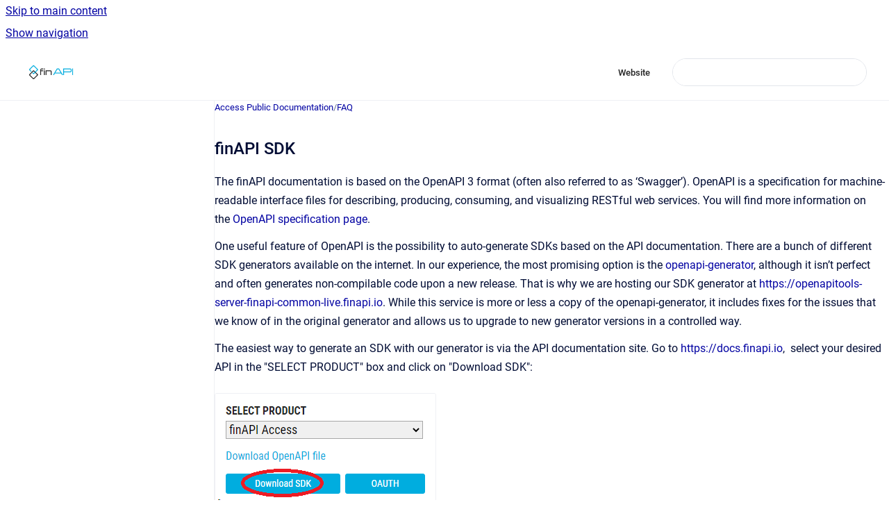

--- FILE ---
content_type: text/html
request_url: https://documentation.finapi.io/access/finapi-sdk
body_size: 6521
content:
<!doctype html>
            
        
    
        
<html class="no-js" lang="en" data-vp-page-id="2764439627" data-vp-page-template="article">
    
    
    
<head>
    <!--CDP_HEAD_START-->
        <!--CDP_HEAD_END-->
    <meta charset="utf-8">
    <meta http-equiv="x-ua-compatible" content="ie=edge">
    <meta name="viewport" content="width=device-width, initial-scale=1">
    <meta name="repository-base-url" content="../access">
                <meta name="source-last-modified" content="2023-05-25T11:37Z">
    
    <meta name="Help Center Version"
          content="1.4">
    
        
    <link rel="icon" href="https://documentation.finapi.io/__assets-0a089597-f186-48fd-8814-abc5cd93ec9e/image/finapi-favicon-new.png">
    <link rel="apple-touch-icon" href="https://documentation.finapi.io/__assets-0a089597-f186-48fd-8814-abc5cd93ec9e/image/finapi-favicon-new.png">

            <link rel="canonical" href="https://documentation.finapi.io/access/finapi-sdk">
        
    


<!-- HelpCenter config -->


                                                                                                                                                                                                                                                                                                                                                                                                                                                                                                                                                                                                                                                                                                                                                                                                                                                                                                                                                                                                                                                                                                                                                                                                                                                                                                                                                                                                                                                                                                                                                                                                                        
    
                                                                                                                            

    <!-- Primary Meta Tags -->
    <meta name="title" content="finAPI SDK">
            <meta name="description" content="The finAPI documentation is based on the OpenAPI 3 format (often also referred to as ‘Swagger’). OpenAPI is a specification for machine-readable in...">
    <meta property="og:description" content="The finAPI documentation is based on the OpenAPI 3 format (often also referred to as ‘Swagger’). OpenAPI is a specification for machine-readable in...">
    <meta property="twitter:description" content="The finAPI documentation is based on the OpenAPI 3 format (often also referred to as ‘Swagger’). OpenAPI is a specification for machine-readable in...">

        
    
    <!-- Open Graph / Facebook -->
    <meta property="og:type" content="website">
    <meta property="og:url" content="https://documentation.finapi.io/access/finapi-sdk">
    <meta property="og:title" content="finAPI SDK">
    <meta property="og:image" content="https://documentation.finapi.io/__attachments/2764439627/selectProduct.png?inst-v=0a089597-f186-48fd-8814-abc5cd93ec9e">


    <!-- Twitter -->
    <meta property="twitter:card" content="summary_large_image">
    <meta property="twitter:title" content="finAPI SDK">
    <meta property="twitter:image" content="https://documentation.finapi.io/__attachments/2764439627/selectProduct.png?inst-v=0a089597-f186-48fd-8814-abc5cd93ec9e">

    
    <script>
        var hasCookieNotice = true;
        var usesCookieOptInStrategy = true;
        var cookieRelatedFeatures = [];

        function isSitePreview() {
            var previewStagingUrlMatcher = /\/~preview-([a-f0-9]{8}-[a-f0-9]{4}-[a-f0-9]{4}-[a-f0-9]{4}-[a-f0-9]{12})\//;
            return previewStagingUrlMatcher.test(window.location.href);
        }

        function hasSiteViewerGivenConsentForTracking() {
            try {
                return window.localStorage.getItem('shc-cookies') === 'enabled';
            } catch (e) {
                return false;
            }
        }

        function hasSiteViewerRefusedConsentForTracking() {
            try {
                return window.localStorage.getItem('shc-cookies') === 'disabled';
            } catch (e) {
                return false;
            }
        }

        function areCookiesEnabled() {
                        if (!hasCookieNotice) {
                return true;
            }

                        if (usesCookieOptInStrategy) {
                                if (hasSiteViewerGivenConsentForTracking()) {
                    return true;
                }
            } else {
                                if (!hasSiteViewerRefusedConsentForTracking()) {
                    return true;
                }
            }

            return false;
        }

        var registerCookieRelatedFeature = function (featureFunction) {

                                                
            if (typeof featureFunction === 'function') {
                cookieRelatedFeatures.push(featureFunction);
            }
        }

        var initializeCookieRelatedFeatures = function () {

                                    
            if (!areCookiesEnabled()) {
                return;
            }
            window.scrollHelpCenter.areCookiesEnabled = true;
            for (const cookieRelatedFeature of cookieRelatedFeatures) {
                try {
                    cookieRelatedFeature();
                } catch (e) {
                    console.error(e);
                }
            }
        }

        
        window.scrollHelpCenter = {
            collection: JSON.parse('{\"members\":[{\"name\":\"Web Form 2.0 Public Documentation\",\"prefix\":\"webform\"},{\"name\":\"KYC (GiroIdent and Ident Services) Public Documentation\",\"prefix\":\"KYC\"},{\"name\":\"Payments Public Documentation\",\"prefix\":\"payments\"},{\"name\":\"Access Public Documentation\",\"prefix\":\"access\"},{\"name\":\"XS2A Public Documentation\",\"prefix\":\"xs2a\"},{\"name\":\"Data Intelligence Public Platform Documentation\",\"prefix\":\"dippd\"},{\"name\":\"finAPI Demobank Public Documentation\",\"prefix\":\"finAPIdemobank\"},{\"name\":\"Verification of Payee Public Documentation\",\"prefix\":\"vopservice\"}],\"currentContentSource\":{\"name\":\"Access Public Documentation\",\"prefix\":\"access\"}}'),
            source: {
                confluenceBaseUrl: 'https://finapi.jira.com/wiki',
                confluencePageId: '2764439627',
                confluenceSpaceKey: 'AAPD',
            },
            contentSourceKey: 'SPACE:AAPD',
            siteKey: 'a844232d-1bd2-4cc3-95a4-921b232dc3a6',
            customJsSrc: null,
            isSitePreview: isSitePreview(),
            areCookiesEnabled: areCookiesEnabled(),
            excludePageLabel: 'scroll-help-center-exclude-page',
            hasCookieNotice: hasCookieNotice,
            usesCookieOptInStrategy: usesCookieOptInStrategy,
            registerCookieRelatedFeature: registerCookieRelatedFeature,
            initializeCookieRelatedFeatures: initializeCookieRelatedFeatures,
            isPortal: false,
            isSearch: false,
            isError: false,
            isOverview: false,
            viewportLink: '../',
            relSiteRootPath: '../',
            siteInstanceId: '0a089597-f186-48fd-8814-abc5cd93ec9e',
            theme: {
                root: {
                    absoluteLink: '../'
                },
                header: {
                    displaySpaceName: false,
                    links: JSON.parse('[{\"url\":\"https:\/\/finapi.io\",\"text\":\"Website\"}]'),
                    logo: {
                        url: '../__assets-0a089597-f186-48fd-8814-abc5cd93ec9e/image/fin-API-Logo_RGB_Logo_ohne-Claim_Farbe.jpg',
                        alt: 'finAPI Technical Documentation'
                    },
                },
                cookieNotice: {
                    display: true,
                    headingText: 'Cookie Notice',
                    descriptionText: 'Please read our privacy statement.',
                    link: {
                        url: 'https://www.finapi.io/datenschutz/',
                        text: 'Privacy Notice'
                    }
                }
            },
            integrations: {
                jiraServiceDesk: {
                    key: ''
                },
                intercom: {
                    appId: ''
                },
                zendesk: {
                    url: ''
                },
                aiSearch: {
                    enabled: false
                }
            },
            repository: {
                link: '../access',
                name: 'Access Public Documentation'
            },
            versionLinksForPage: JSON.parse('null'),
            variantLinksForPage: JSON.parse('null'),
            languageLinksForPage: JSON.parse('null'),
            defaultLanguageCode: null        };
    </script>

    
            
    

    
        
    <link rel="stylesheet" href="../__theme/css/app--9d49c7a6f16d6f27f169.css">

    
            <link rel="stylesheet"
              id="theme-asset-custom-css"
              href="../__assets-0a089597-f186-48fd-8814-abc5cd93ec9e/css/custom.css">
    
    
<style>
            :root {
                        --_vpt-INTERNAL-footer-background: #19375a;
        --_vpt-INTERNAL-footer-foreground: #00addf;
        --_vpt-INTERNAL-header-background: #ffffff;
        --_vpt-INTERNAL-header-foreground: #232323;

        /* @deprecated */
        --vp-portal-banner-background-image: url('../../__assets-0a089597-f186-48fd-8814-abc5cd93ec9e/image/LinkedIn_HIntergrund_ohneLogo2.png');
        /* @deprecated */
        --vp-portal-banner-text-color: #19375a;
        /* @deprecated */
        --vp-space-banner-background-image: url('../../__assets-0a089597-f186-48fd-8814-abc5cd93ec9e/image/LinkedIn_HIntergrund_ohneLogo2.png');
        /* @deprecated */
        --vp-space-banner-text-color: #FFF;
    }
</style>

    <title>finAPI SDK</title>

        </head>
    <!-- pageid attribute is deprecated - please use data-vp-page-id on html element instead -->
    <body pageid="2764439627" class="flex flex-col min-h-screen">
                    <div id="vp-js-cookies__notice"></div>
            <vp-a11y-skip-controller>
                <a class="vp-a11y-skip-trigger" href="#content">
                    <i18n-message i18nkey="navigation.skip.to.main.label">
                        Skip to main content
                    </i18n-message>
                </a>
            </vp-a11y-skip-controller>
            <button type="button" class="vp-a11y-skip-trigger vp-js-a11y-navigation-toggle">
                <i18n-message i18nkey="navigation.open.label">
                    Show navigation
                </i18n-message>
            </button>
        
        

<header data-vp-component="header" class="header hc-header-background-color">
    <div class="header__navigation relative">
        <div class="hc-header-background-color relative z-10" id="site-navigation">
            <div class="top-bar header__navigation--large vp-container hc-header-background-color hc-header-font-color">
                <div class="top-bar-left">
                    <ul class="flex flex-wrap flex-row gap-4 items-center relative m-0 p-0 list-none hc-header-background-color">
                        <li class="leading-none align-self-center header__navigation--logo">
                            <vp-localized-link>
                                <a href="../">
                                    <img src="../__assets-0a089597-f186-48fd-8814-abc5cd93ec9e/image/fin-API-Logo_RGB_Logo_ohne-Claim_Farbe.jpg" alt="">
                                    <i18n-message class="sr-only" i18nKey="header.home.label">
                                        Go to homepage
                                    </i18n-message>
                                </a>
                            </vp-localized-link>
                        </li>
                                            </ul>
                </div>
                <div class="top-bar-right no-print">
                    <div class="header__navigation--large__menu hc-header-background-color">
                        <ul class="flex flex-row m-0 p-0 list-none render-links">
                            
    <li class="order-6 lg:order-2 render-links--link
                              render-links--link--border">
        <a href="https://finapi.io"
           class="block px-4 py-3 hc-header-font-color"
           rel="noopener">
            Website
        </a>
    </li>
                            </ul>
                                                                            <div class="my-auto list-none ml-4">
                                    

        
        
    
    <div
        data-vp-id="search-bar-placeholder"
        data-vp-component="search-bar"
        data-vp-variant=""
        class="vp-search-bar "
        aria-hidden="true"
    >
        <form
            action="/search.html"
            method="GET"
            class="vp-search-bar__input-container"
        >
            <div
                data-vp-component="search-input"
                data-vp-variant="border"
                class="vp-search-input vp-search-input--border"
            >
                <input
                    type="search"
                    autocomplete="off"
                    value=""
                    class="vp-search-input__input"
                    style="margin-right: 0;"
                >
            </div>
        </form>
    </div>

    
    <script data-vp-id="search-bar-config" type="application/json">
        {
            "hasContentSourceFilter": false,
            "hasQuickSearch": true,
            "variant": ""
        }
    </script>
                            </div>
                                            </div>

                    <button type="button" class="vp-js-header-search-toggle vp-button header__navigation--button hc-header-font-color">
                        <svg
                            data-vp-id="header-search-toggle-icon"
                            data-vp-component="icon"
                            xmlns="http://www.w3.org/2000/svg"
                            width="20"
                            height="20"
                            viewBox="0 0 20 20"
                            fill="none"
                            aria-hidden="true"
                        >
                            <path d="M8.99452 14.5C10.5121 14.5 11.809 13.9669 12.8854 12.9007C13.9618 11.8345 14.5 10.5361 14.5 9.00548C14.5 7.48794 13.9631 6.19097 12.8893 5.11458C11.8155 4.03819 10.519 3.5 9 3.5C7.46786 3.5 6.16816 4.0369 5.1009 5.11071C4.03363 6.18453 3.5 7.48096 3.5 9C3.5 10.5321 4.0331 11.8318 5.09929 12.8991C6.1655 13.9664 7.46391 14.5 8.99452 14.5ZM9 16C8.02913 16 7.11974 15.816 6.27185 15.4479C5.42395 15.0799 4.68056 14.5799 4.04167 13.9479C3.40278 13.316 2.90278 12.576 2.54167 11.728C2.18056 10.88 2 9.97053 2 8.99956C2 8.04152 2.18403 7.13542 2.55208 6.28125C2.92014 5.42708 3.41864 4.68387 4.04758 4.0516C4.67653 3.41935 5.41569 2.91935 6.26508 2.5516C7.11449 2.18387 8.02548 2 8.99806 2C9.95769 2 10.8646 2.18403 11.7188 2.55208C12.5729 2.92014 13.316 3.42014 13.9479 4.05208C14.5799 4.68403 15.0799 5.42612 15.4479 6.27835C15.816 7.13058 16 8.0381 16 9.00094C16 9.83365 15.8615 10.6213 15.5846 11.3638C15.3078 12.1062 14.9254 12.7836 14.4375 13.3958L18 16.9583L16.9375 18L13.375 14.4583C12.7668 14.9459 12.0939 15.3247 11.3564 15.5948C10.6188 15.8649 9.83333 16 9 16Z" fill="currentColor"></path>
                        </svg>
                        <i18n-message class="sr-only" i18nKey="search.form.show.label"></i18n-message>
                    </button>
                </div>
            </div>
        </div>
    </div>
</header>

        <div class="flex flex-col flex-grow hc-main-wrapper">
                            


<div class="vp-article vp-container article">
    <div class="vp-article__aside-left no-print">
        <div id="vp-js-desktop__navigation" class="vp-article__aside-left__inner"></div>
    </div>

    <main id="article-content" class="vp-article__content-panel">
                    
    <i18n-message i18nkey="breadcrumb.label" attribute="aria-label" class="vp-breadcrumbs__wrapper">
        <nav class="vp-breadcrumbs" aria-label="Breadcrumb" role="navigation">
            <div class="breadcrumbs-wrapper">
                <ol class="breadcrumbs breadcrumbs--fit-content">
                                            <li>
                                                            <a href="../access/" rel="prev">Access Public Documentation</a>
                                                                                        <span aria-hidden="true">/</span>
                                                    </li>
                                            <li>
                                                            <a href="../access/faq" rel="prev" class="js-breadcrumbs-truncate">FAQ</a>
                                                                                </li>
                                    </ol>
            </div>
        </nav>
    </i18n-message>
                        <div id="content" class="vp-a11y-skip-target" tabindex="-1"></div>
                    <div class="vp-article__aside-right no-print">
                <vp-toc data-vp-component="toc" for="main-content">
                    <vp-a11y-skip-controller slot="afterbegin">
                        <a class="vp-a11y-skip-trigger"  href="#article-inner-content">
                            <i18n-message i18nkey="navigation.skip.toc.label">
                                Skip table of contents
                            </i18n-message>
                        </a>
                    </vp-a11y-skip-controller>
                </vp-toc>
            </div>
                <div id="article-inner-content" class="vp-article__wrapper" tabindex="-1">
            <header class="article-header">
                <!-- CSS class article__heading is deprecated and will be removed in the future -->
                <h1 class="vp-article__heading article__heading"><span>finAPI SDK</span></h1>
            </header>

            <section id="main-content" class="vp-article__content wiki-content article__content">
                    <p>The finAPI documentation is based on the OpenAPI 3 format (often also referred to as ‘Swagger’). OpenAPI is a specification for machine-readable interface files for describing, producing, consuming, and visualizing RESTful web services. You will find more information on the&nbsp;<a class="external-link" href="https://swagger.io/specification" rel="nofollow" shape="rect">OpenAPI specification page</a>.</p><p>One useful feature of OpenAPI is the possibility to auto-generate SDKs based on the API documentation. There are a bunch of different SDK generators available on the internet. In our experience, the most promising option is the <a class="external-link" href="https://github.com/OpenAPITools/openapi-generator" rel="nofollow" shape="rect">openapi-generator</a>, although it isn’t perfect and often generates non-compilable code upon a new release. That is why we are hosting our SDK generator at <a class="external-link" href="https://openapitools-server-finapi-common-live.finapi.io" rel="nofollow" shape="rect">https://openapitools-server-finapi-common-live.finapi.io</a>. While this service is more or less a copy of the openapi-generator, it includes fixes for the issues that we know of in the original generator and allows us to upgrade to new generator versions in a controlled way.</p><p>The easiest way to generate an SDK with our generator is via the API documentation site. Go to&nbsp;<a class="external-link" href="https://docs.finapi.io" rel="nofollow" shape="rect">https://docs.finapi.io</a>, &nbsp;select your desired API in the "SELECT PRODUCT" box and click on "Download SDK":</p><figure data-layout="center" data-align="center" class="confluence-embedded-image vp-image vp-image--align-center vp-image--width-auto image-center"><img alt="selectProduct.png" src="../__attachments/2764439627/selectProduct.png?inst-v=0a089597-f186-48fd-8814-abc5cd93ec9e"></figure><p>In the pop-up dialogue, select the desired target language and hit "DOWNLOAD SDK". Your request will be forwarded to&nbsp;<a class="external-link" href="https://openapitools-server-finapi-common-live.finapi.io" rel="nofollow" shape="rect">https://openapitools-server-finapi-common-live.finapi.io</a>, and after a few seconds, a ZIP file will be downloaded. Unpack the client and integrate it into your project.</p>





    
<div class="panel-macro panel-macro--info panel-macros--info" role="note" aria-label="Note" data-type="info">
    <div class="panel-macro__icon panel-macros--info__icon">
                    <img aria-hidden="true" src="../__theme/images/common/info-macro-icon--39985156a8a940b9a79d.svg">
                    </div>
    <div class="panel-macro__content panel-macros--info__content">
                <p>Note that the support for some languages may be in beta or deprecated state. For an overview of the supported languages and their current state, please refer to <a class="external-link" href="https://openapi-generator.tech/docs/generators/" rel="nofollow" shape="rect">this list</a> from the official openapi-generator site.</p>
    </div>
</div>
<h2 id="finAPISDK-CustomizeSDK">Customize SDK</h2><p>The approach described above generates an SDK with default generator settings. If you have issues with the SDK, you can try to use different settings. For details, refer to the documentation of our generator at <a class="external-link" href="https://openapitools-server-finapi-common-live.finapi.io" rel="nofollow" shape="rect">https://openapitools-server-finapi-common-live.finapi.io</a>. </p>

        
<div class="table-overlay full reveal article__content" data-vp-id="js-table-overlay">
    <i18n-message i18nkey="modal.cta.close.label" attribute="title">
        <button class="close-button table-overlay__close"
                data-close
                title="Close modal"
                type="button">
            <span aria-hidden="true">&times;</span>
        </button>
    </i18n-message>
    <div class="table-overlay__content"></div>
</div>

                            </section>

                    </div>
    </main>
</div>
                    </div>

        
    
<footer data-vp-component="footer" class="footer hc-footer-background-color">
    <div class="grid lg:flex footer--alignment hc-footer-font-color vp-container">
                    <div class="flex hc-footer-font-color">
                <img src="../__theme/footer-logo--f92dd2820b24ad5bb8be.svg" class="footer__logo" alt="">
            </div>
                <div class="grid">
            <div class="footer__links">
                                    <a
                        href="https://www.finapi.io/impressumrechtlicher-hinweis"
                        class="hc-footer-font-color"
                        rel="noopener"
                    >
                        Imprint
                    </a>
                    <span class="footer__links--separator">/</span>                                    <a
                        href="https://www.finapi.io/datenschutz/"
                        class="hc-footer-font-color"
                        rel="noopener"
                    >
                        Privacy Notice
                    </a>
                                                </div>
                <ul class="footer__attribution-line--copyright hc-footer-font-color">
                    <li>
                    <i18n-message i18nkey="footer.copyright.label" options='{ "date": "2025", "by": "" }'>
                        Copyright &copy; 2025 
                    </i18n-message>
                    </li>
                    <li>
                        <span aria-hidden="true">&bull;</span>
                        <i18n-message i18nkey="footer.poweredBy.label">Powered by</i18n-message>
                        &#32;
                        <a
                            href="https://www.k15t.com/go/scroll-viewport-cloud-help-center"
                            rel="noopener nofollow"
                        >
                            Scroll Viewport
                        </a>
                        &#32;
                        &#38;
                        &#32;
                        <a
                            href="https://www.atlassian.com/software/confluence"
                            rel="noopener nofollow"
                        >
                            Atlassian Confluence
                        </a>
                    </li>
                    <li id="vp-js-cookies__reset-link"></li>
                </ul>
                    </div>
    </div>
</footer>

        
    
    
        
        
            
    
                
                
                
        
        <div id="vp-js-mobile__navigation"></div>

                            <div class="vp-error-log">
                <div class="vp-error-log__backdrop"></div>
                <div class="vp-error-log__modal">
                    <div class="vp-error-log__header">
                        <i18n-message i18nkey="preview.errorLog.header.label" ns="common">
                            JavaScript errors detected
                        </i18n-message>
                    </div>
                    <div class="vp-error-log__content">
                        <p>
                            <i18n-message i18nkey="preview.errorLog.content.0" ns="common">
                                Please note, these errors can depend on your browser setup.
                            </i18n-message>
                        </p>
                        <ul data-error-log-list>
                            <template class="vp-error-log__item--template">
                                <li></li>
                            </template>
                        </ul>
                        <p>
                            <i18n-message i18nkey="preview.errorLog.content.1" ns="common">
                                If this problem persists, please contact our support.
                            </i18n-message>
                        </p>
                    </div>
                    <div class="vp-error-log__footer">
                        <a class="vp-button vp-button--primary" href="https://k15t.jira.com/servicedesk/customer/portal/3" rel="noopener">
                            <i18n-message i18nkey="preview.errorLog.cta.support.label" ns="common">
                                Contact Support
                            </i18n-message>
                        </a>
                        <a class="vp-button vp-button--secondary" id="error-log-close-button" tabindex="0">
                            <i18n-message i18nkey="preview.errorLog.cta.close.label" ns="common">
                                Close
                            </i18n-message>
                        </a>
                    </div>
                </div>
            </div>
        
        <script>
            (function() {
                // set the inapphelp attributes as early as possible to avoid flashing content that should be hidden
                const searchParams = new URL(location.href).searchParams;

                if (searchParams.get('inAppHelp') === 'true') {
                    const inAppHelpClasses = ['vp-in-app-help'];

                    if (searchParams.get('title') === 'false') {
                        inAppHelpClasses.push('vp-in-app-help--no-title');
                    }

                    document.body.classList.add(...inAppHelpClasses);
                }
            }());
        </script>

        <script>
            if(!false) {
                window.scrollHelpCenter.initializeCookieRelatedFeatures();
            }
        </script>

        <script src="../__theme/js/app--e097f5305d0a99a7c40c.js"></script>
    </body>
</html>


--- FILE ---
content_type: text/css
request_url: https://documentation.finapi.io/__assets-0a089597-f186-48fd-8814-abc5cd93ec9e/css/custom.css
body_size: 97
content:
.vp-article :where(.vp-article__content, .contentLayout2, .columnLayout.fixed-width .innerCell) {
    --_spread-size: max(0px, 100%) !important;
}
.vp-article main > header {
  max-width: 100% !important;
}

.vp-article {
  --_content-width: 100%;
}